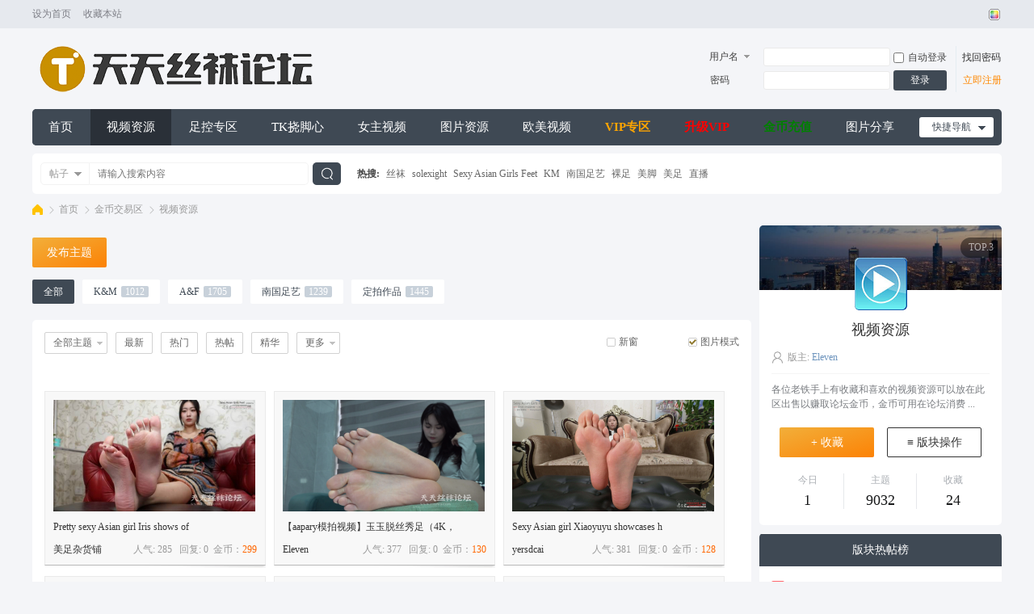

--- FILE ---
content_type: text/html; charset=utf-8
request_url: http://ttsiwa.xyz/forum-41-3.html
body_size: 10422
content:
<!DOCTYPE html PUBLIC "-//W3C//DTD XHTML 1.0 Transitional//EN" "http://www.w3.org/TR/xhtml1/DTD/xhtml1-transitional.dtd">
<html xmlns="http://www.w3.org/1999/xhtml">
<head>
<meta http-equiv="Content-Type" content="text/html; charset=utf-8" />
<title>视频资源 - 第3页 - 天天丝袜论坛</title>
<meta name="keywords" content="视频资源" />
<meta name="description" content="天天丝袜论坛视频资源 ,天天丝袜论坛" />
<meta name="generator" content="Discuz! X3.4" />
<meta name="author" content="Discuz! Team and Comsenz UI Team" />
<meta name="copyright" content="2001-2021 Tencent Cloud." />
<meta name="MSSmartTagsPreventParsing" content="True" />
<meta http-equiv="MSThemeCompatible" content="Yes" />
<base href="http://ttsiwa.xyz/" /><link rel="stylesheet" type="text/css" href="data/cache/style_3_common.css?K8X" /><link rel="stylesheet" type="text/css" href="data/cache/style_3_forum_forumdisplay.css?K8X" /><script type="text/javascript">var STYLEID = '3', STATICURL = 'static/', IMGDIR = 'template/guiigo_qing/images', VERHASH = 'K8X', charset = 'utf-8', discuz_uid = '0', cookiepre = 'HpqK_2132_', cookiedomain = '', cookiepath = '/', showusercard = '1', attackevasive = '0', disallowfloat = 'newthread', creditnotice = '1|威望|,2|金币|,3|贡献|,4|消费|', defaultstyle = '', REPORTURL = 'aHR0cDovL3R0c2l3YS54eXovZm9ydW0tNDEtMy5odG1s', SITEURL = 'http://ttsiwa.xyz/', JSPATH = 'data/cache/', CSSPATH = 'data/cache/style_', DYNAMICURL = '';</script>
<script src="data/cache/common.js?K8X" type="text/javascript"></script>
<meta name="application-name" content="天天丝袜论坛" />
<meta name="msapplication-tooltip" content="天天丝袜论坛" />
<meta name="msapplication-task" content="name=首页;action-uri=http://ttsiwa.xyz/forum.php;icon-uri=http://ttsiwa.xyz/template/guiigo_qing/images/bbs.ico" />
<link rel="archives" title="天天丝袜论坛" href="http://ttsiwa.xyz/archiver/" />
<script src="data/cache/forum.js?K8X" type="text/javascript"></script>
<script src="template/guiigo_qing/js/jquery.min.js" type="text/javascript"></script>
<script src="template/guiigo_qing/js/focus.js" type="text/javascript" type="text/javascript"></script>
<script src="template/guiigo_qing/js/owl.carousel.js" type="text/javascript"></script>
<script src="template/guiigo_qing/js/jquery.SuperSlide.js" type="text/javascript"></script>
</head>
<body id="nv_forum" class="pg_forumdisplay" onkeydown="if(event.keyCode==27) return false;">
<div id="append_parent"></div><div id="ajaxwaitid"></div>
<div id="toptb" class="cl">
<div class="wp">
<div class="z"><a href="javascript:;"  onclick="setHomepage('https://www.ttsiwa.xyz/');">设为首页</a><a href="https://www.ttsiwa.xyz/"  onclick="addFavorite(this.href, '天天丝袜论坛');return false;">收藏本站</a></div>
<div class="y">
<a id="switchblind" href="javascript:;" onclick="toggleBlind(this)" title="开启辅助访问" class="switchblind">开启辅助访问</a>
<a id="sslct" href="javascript:;" onmouseover="delayShow(this, function() {showMenu({'ctrlid':'sslct','pos':'34!'})});">切换风格</a>
</div>
</div>
</div>
<!--弹出内容-->
<div id="hd">
<div class="wp ggq-nvbl">
<!--logo 登录框-->
<div class="hdc ggq-lgdl cl"><h2><a href="./" title="天天丝袜论坛"><img src="template/guiigo_qing/images/logo.png" alt="天天丝袜论坛" border="0" /></a></h2><!--登录框--><script src="data/cache/logging.js?K8X" type="text/javascript"></script>
<form method="post" autocomplete="off" id="lsform" action="member.php?mod=logging&amp;action=login&amp;loginsubmit=yes&amp;infloat=yes&amp;lssubmit=yes" onsubmit="return lsSubmit();">
<div class="ggq-yd fastlg cl">
<span id="return_ls" style="display:none"></span>
<div class="y pns">
<table cellspacing="0" cellpadding="0">
<tr>
<td>
<span class="ftid">
<select name="fastloginfield" id="ls_fastloginfield" width="40" tabindex="900">
<option value="username">用户名</option>
<option value="email">Email</option>
</select>
</span>
<script type="text/javascript">simulateSelect('ls_fastloginfield')</script>
</td>
<td><input type="text" name="username" id="ls_username" autocomplete="off" class="px vm ggq-px" tabindex="901" /></td>
<td class="fastlg_l"><label for="ls_cookietime"><input type="checkbox" name="cookietime" id="ls_cookietime" class="pc" value="2592000" tabindex="903" />自动登录</label></td>
<td>&nbsp;<a href="javascript:;" onclick="showWindow('login', 'member.php?mod=logging&action=login&viewlostpw=1')">找回密码</a></td>
</tr>
<tr>
<td><label for="ls_password" class="z psw_w">密码</label></td>
<td><input type="password" name="password" id="ls_password" class="px vm ggq-px" autocomplete="off" tabindex="902" /></td>
<td class="fastlg_l"><button type="submit" class="pn vm ggq-pn" tabindex="904">登录</button></td>
<td><a href="member.php?mod=register" class="ggq-zc">立即注册</a></td>
</tr>
</table>
<input type="hidden" name="quickforward" value="yes" />
<input type="hidden" name="handlekey" value="ls" />
</div>
</div>
</form>
</div>
<!--全局导航-->
<div id="nv" class="ggq-nvon">
<a href="javascript:;" id="qmenu" onmouseover="delayShow(this, function () {showMenu({'ctrlid':'qmenu','pos':'34!','ctrlclass':'a','duration':2});showForummenu(41);})">快捷导航</a>
<ul><li id="mn_forum" ><a href="forum.php" hidefocus="true" title="首页"  >首页<span>首页</span></a></li><li class="a" id="mn_F41" ><a href="forum-41-1.html" hidefocus="true"  >视频资源</a></li><li id="mn_F43" ><a href="forum-48-1.html" hidefocus="true"  >足控专区</a></li><li id="mn_F44" ><a href="forum-49-1.html" hidefocus="true"  >TK挠脚心</a></li><li id="mn_N2318" ><a href="forum-51-1.html" hidefocus="true"  >女主视频</a></li><li id="mn_F40" ><a href="forum-40-1.html" hidefocus="true"  >图片资源</a></li><li id="mn_F52" ><a href="forum-52-1.html" hidefocus="true"  >欧美视频</a></li><li id="mn_F42" ><a href="forum.php?gid=42" hidefocus="true"   style="font-weight: bold;color: orange">VIP专区</a></li><li id="mn_N0470" ><a href="plugin.php?id=zhifufm_group" hidefocus="true"   style="font-weight: bold;color: red">升级VIP</a></li><li id="mn_N0a47" ><a href="plugin.php?id=keke_chongzhi" hidefocus="true"   style="font-weight: bold;color: green">金币充值</a></li><li id="mn_F2" ><a href="forum-2-1.html" hidefocus="true"  >图片分享</a></li></ul>
</div>
<!--导航下拉菜单-->
<!--导航二级横排菜单-->
<div id="mu" class="cl">
</div><div id="scbar" class="scbar_narrow cl">
<form id="scbar_form" method="post" autocomplete="off" onsubmit="searchFocus($('scbar_txt'))" action="search.php?searchsubmit=yes" target="_blank">
<input type="hidden" name="mod" id="scbar_mod" value="search" />
<input type="hidden" name="formhash" value="45f0a938" />
<input type="hidden" name="srchtype" value="title" />
<input type="hidden" name="srhfid" value="41" />
<input type="hidden" name="srhlocality" value="forum::forumdisplay" />
<div class="scbar_type_td z"><a href="javascript:;" id="scbar_type" class="xg1" onclick="showMenu(this.id)" hidefocus="true">搜索</a></div>
<div class="scbar_txt_td z"><input type="text" name="srchtxt" id="scbar_txt" value="请输入搜索内容" autocomplete="off" x-webkit-speech speech /></div>
<div class="scbar_btn_td z"><button type="submit" name="searchsubmit" id="scbar_btn" sc="1" class="pn pnc" value="true"><strong class="xi2">搜索</strong></button></div>
<div class="scbar_hot_td z">
<div id="scbar_hot">
<strong class="xw1">热搜: </strong>

<a href="search.php?mod=forum&amp;srchtxt=%E4%B8%9D%E8%A2%9C&amp;formhash=45f0a938&amp;searchsubmit=true&amp;source=hotsearch" target="_blank" class="xi2" sc="1">丝袜</a>



<a href="search.php?mod=forum&amp;srchtxt=solexight&amp;formhash=45f0a938&amp;searchsubmit=true&amp;source=hotsearch" target="_blank" class="xi2" sc="1">solexight</a>



<a href="search.php?mod=forum&amp;srchtxt=Sexy%20Asian%20Girls%20Feet&amp;formhash=45f0a938&amp;searchsubmit=true&amp;source=hotsearch" target="_blank" class="xi2" sc="1">Sexy Asian Girls Feet</a>



<a href="search.php?mod=forum&amp;srchtxt=KM&amp;formhash=45f0a938&amp;searchsubmit=true&amp;source=hotsearch" target="_blank" class="xi2" sc="1">KM</a>



<a href="search.php?mod=forum&amp;srchtxt=%E5%8D%97%E5%9B%BD%E8%B6%B3%E8%89%BA&amp;formhash=45f0a938&amp;searchsubmit=true&amp;source=hotsearch" target="_blank" class="xi2" sc="1">南国足艺</a>



<a href="search.php?mod=forum&amp;srchtxt=%E8%A3%B8%E8%B6%B3&amp;formhash=45f0a938&amp;searchsubmit=true&amp;source=hotsearch" target="_blank" class="xi2" sc="1">裸足</a>



<a href="search.php?mod=forum&amp;srchtxt=%E7%BE%8E%E8%84%9A&amp;formhash=45f0a938&amp;searchsubmit=true&amp;source=hotsearch" target="_blank" class="xi2" sc="1">美脚</a>



<a href="search.php?mod=forum&amp;srchtxt=%E7%BE%8E%E8%B6%B3&amp;formhash=45f0a938&amp;searchsubmit=true&amp;source=hotsearch" target="_blank" class="xi2" sc="1">美足</a>



<a href="search.php?mod=forum&amp;srchtxt=%E7%9B%B4%E6%92%AD&amp;formhash=45f0a938&amp;searchsubmit=true&amp;source=hotsearch" target="_blank" class="xi2" sc="1">直播</a>

</div>
</div>
</form>
</div>
<ul id="scbar_type_menu" class="p_pop" style="display: none;"><li><a href="javascript:;" rel="curforum" fid="41" >本版</a></li><li><a href="javascript:;" rel="forum" class="curtype">帖子</a></li><li><a href="javascript:;" rel="user">用户</a></li></ul>
<script type="text/javascript">
initSearchmenu('scbar', '');
</script>
</div>
</div>
<link type="text/css" rel="stylesheet" href="http://ttsiwa.xyz/source/plugin/austgl_cmp/css/austglcmp.css"/><script type="text/javascript" src="http://ttsiwa.xyz/source/plugin/austgl_cmp/js/noskinplayer.js"></script><div id="wp" class="wp">
<style id="diy_style" type="text/css">#frames931K2 {  border:0px !important;margin:0px !important;}#portal_block_48 {  border:0px !important;margin:0px !important;}#portal_block_48 .dxb_bc {  margin:0px !important;}#frameLaQhj5 {  border:0px !important;margin:0px !important;}#portal_block_49 {  border:0px !important;margin:0px !important;}#portal_block_49 .dxb_bc {  margin:0px !important;}#frameobdtU9 {  border:0px !important;margin:0px !important;}#portal_block_50 {  border:0px !important;margin:0px !important;}#portal_block_50 .dxb_bc {  margin:0px !important;}</style>
<!--[diy=diynavtop]--><div id="diynavtop" class="area"></div><!--[/diy]-->
<div id="pt" class="bm cl">
<div class="z">
<a href="./" class="nvhm" title="首页">天天丝袜论坛</a><em>&raquo;</em><a href="forum.php">首页</a> <em>&rsaquo;</em> <a href="forum.php?gid=39">金币交易区</a><em>&rsaquo;</em> <a href="forum-41-1.html">视频资源</a></div>
</div><div class="wp">
<!--[diy=diy1]--><div id="diy1" class="area"></div><!--[/diy]-->
</div>
<div class="boardnav">
<div id="ct" class="wp cl ct2">
<div class="mn">
<!--二级版块-->
<div class="drag">
<!--[diy=diy4]--><div id="diy4" class="area"></div><!--[/diy]-->
</div>



<!--发帖按钮-->
<div id="pgt" class="bm bw0 pgs ggq-zfan cl">
<a href="javascript:;" id="newspecial" onmouseover="$('newspecial').id = 'newspecialtmp';this.id = 'newspecial';showMenu({'ctrlid':this.id})" onclick="location.href='forum.php?mod=post&action=newthread&fid=41';return false;" title="发新帖">发布主题</a></div>

<!--主题分类-->
<div class="ggq-ztfl">
<ul id="thread_types" class="ttp bm cl">
<li id="ttp_all" class="xw1 a"><a href="forum-41-1.html">全部</a></li>
<li><a href="forum.php?mod=forumdisplay&amp;fid=41&amp;filter=typeid&amp;typeid=11">K&M<span class="xg1 num">1012</span></a></li>
<li><a href="forum.php?mod=forumdisplay&amp;fid=41&amp;filter=typeid&amp;typeid=13">A&F<span class="xg1 num">1705</span></a></li>
<li><a href="forum.php?mod=forumdisplay&amp;fid=41&amp;filter=typeid&amp;typeid=12">南国足艺<span class="xg1 num">1239</span></a></li>
<li><a href="forum.php?mod=forumdisplay&amp;fid=41&amp;filter=typeid&amp;typeid=14">定拍作品<span class="xg1 num">1445</span></a></li>
</ul>
<script type="text/javascript">showTypes('thread_types');</script>
</div>
<!--主题列表--><div id="threadlist" class="tl bm bmw ggq-lbon">
<div class="th lbon-lbsc">
<table cellspacing="0" cellpadding="0">
<tr>
<th colspan="2">
<div class="tf">
<span id="atarget" onclick="setatarget(1)" class="y" title="在新窗口中打开帖子">新窗</span>
<a id="filter_special" href="javascript:;" class="showmenu xi2" onclick="showMenu(this.id)">全部主题</a>						
<a href="forum.php?mod=forumdisplay&amp;fid=41&amp;filter=lastpost&amp;orderby=lastpost" class="xi2">最新</a>
<a href="forum.php?mod=forumdisplay&amp;fid=41&amp;filter=heat&amp;orderby=heats" class="xi2">热门</a>
<a href="forum.php?mod=forumdisplay&amp;fid=41&amp;filter=hot" class="xi2">热帖</a>
<a href="forum.php?mod=forumdisplay&amp;fid=41&amp;filter=digest&amp;digest=1" class="xi2">精华</a>
<a id="filter_dateline" href="javascript:;" class="showmenu xi2" onclick="showMenu(this.id)">更多</a>
<span id="clearstickthread" style="display: none;">
<span class="pipe">|</span>
<a href="javascript:;" onclick="clearStickThread()" class="xi2" title="显示置顶">显示置顶</a>
</span>
</div>
</th>
<td class="by" colspan="3">
<a href="forum.php?mod=forumdisplay&amp;fid=41&amp;forumdefstyle=yes" class="chked" title="图片模式浏览帖子">图片模式</a>
</td>
</tr>
</table>
</div>
<div class="bm_c">
<div id="forumnew" style="display:none"></div>
<form method="post" autocomplete="off" name="moderate" id="moderate" action="forum.php?mod=topicadmin&amp;action=moderate&amp;fid=41&amp;infloat=yes&amp;nopost=yes">
<input type="hidden" name="formhash" value="45f0a938" />
<input type="hidden" name="listextra" value="page%3D1" />
<table summary="forum_41" cellspacing="0" cellpadding="0" id="threadlisttableid">
<tbody id="separatorline" class="emptb"><tr><td class="icn"></td><th></th><td class="by"></td><td class="num"></td><td class="by"></td></tr></tbody>






</table><!-- end of table "forum_G[fid]" branch 2/3 -->
<ul id="waterfall" class="ml waterfall cl"><li style="width:274px">
<div class="c cl">
<a href="thread-58682-1-1.html"  onclick="atarget(this)" title="Pretty sexy Asian girl Iris shows off her sexy 38EU big feet 4K" class="z">
<img src="data/attachment/forum/threadcover/83/5b/58682.jpg" alt="Pretty sexy Asian girl Iris shows off her sexy 38EU big feet 4K" width="250" />
</a>
</div>
<h3 class="xw0">
<a href="thread-58682-1-1.html" onclick="atarget(this)" title="Pretty sexy Asian girl Iris shows off her sexy 38EU big feet 4K">Pretty sexy Asian girl Iris shows of</a>
</h3>
<div class="auth cl">
<cite class="xg1 y">
人气: 285 &nbsp; 回复: <a href="thread-58682-1-1.html" title="0 回复">0</a>&nbsp;
    金币：<i style="color: #FF6600;">299</i>
 </cite>
<a href="space-uid-14062.html">美足杂货铺</a></div>
</li>
<li style="width:274px">
<div class="c cl">
<a href="thread-58674-1-1.html"  onclick="atarget(this)" title="【aapary模拍视频】玉玉脱丝秀足（4K，16分钟，1.82G）" class="z">
<img src="data/attachment/forum/threadcover/19/f0/58674.jpg" alt="【aapary模拍视频】玉玉脱丝秀足（4K，16分钟，1.82G）" width="250" />
</a>
</div>
<h3 class="xw0">
<a href="thread-58674-1-1.html" onclick="atarget(this)" title="【aapary模拍视频】玉玉脱丝秀足（4K，16分钟，1.82G）">【aapary模拍视频】玉玉脱丝秀足（4K，</a>
</h3>
<div class="auth cl">
<cite class="xg1 y">
人气: 377 &nbsp; 回复: <a href="thread-58674-1-1.html" title="0 回复">0</a>&nbsp;
    金币：<i style="color: #FF6600;">130</i>
 </cite>
<a href="space-uid-1565.html">Eleven</a></div>
</li>
<li style="width:274px">
<div class="c cl">
<a href="thread-58630-1-1.html"  onclick="atarget(this)" title="Sexy Asian girl Xiaoyuyu showcases her sexy 38EU feet 4" class="z">
<img src="data/attachment/forum/threadcover/e3/c3/58630.jpg" alt="Sexy Asian girl Xiaoyuyu showcases her sexy 38EU feet 4" width="250" />
</a>
</div>
<h3 class="xw0">
<a href="thread-58630-1-1.html" onclick="atarget(this)" title="Sexy Asian girl Xiaoyuyu showcases her sexy 38EU feet 4">Sexy Asian girl Xiaoyuyu showcases h</a>
</h3>
<div class="auth cl">
<cite class="xg1 y">
人气: 381 &nbsp; 回复: <a href="thread-58630-1-1.html" title="0 回复">0</a>&nbsp;
    金币：<i style="color: #FF6600;">128</i>
 </cite>
<a href="space-uid-6747.html">yersdcai</a></div>
</li>
<li style="width:274px">
<div class="c cl">
<a href="thread-58629-1-1.html"  onclick="atarget(this)" title="Sexy Asian girl Xiaoyuyu showcases her sexy 38EU feet 1" class="z">
<img src="data/attachment/forum/threadcover/76/84/58629.jpg" alt="Sexy Asian girl Xiaoyuyu showcases her sexy 38EU feet 1" width="250" />
</a>
</div>
<h3 class="xw0">
<a href="thread-58629-1-1.html" onclick="atarget(this)" title="Sexy Asian girl Xiaoyuyu showcases her sexy 38EU feet 1">Sexy Asian girl Xiaoyuyu showcases h</a>
</h3>
<div class="auth cl">
<cite class="xg1 y">
人气: 310 &nbsp; 回复: <a href="thread-58629-1-1.html" title="0 回复">0</a>&nbsp;
    金币：<i style="color: #FF6600;">128</i>
 </cite>
<a href="space-uid-6747.html">yersdcai</a></div>
</li>
<li style="width:274px">
<div class="c cl">
<a href="thread-58627-1-1.html"  onclick="atarget(this)" title="甲如 299p 8v 1.27g" class="z">
<img src="data/attachment/forum/threadcover/3b/ee/58627.jpg" alt="甲如 299p 8v 1.27g" width="250" />
</a>
</div>
<h3 class="xw0">
<a href="thread-58627-1-1.html" onclick="atarget(this)" title="甲如 299p 8v 1.27g">甲如 299p 8v 1.27g</a>
</h3>
<div class="auth cl">
<cite class="xg1 y">
人气: 353 &nbsp; 回复: <a href="thread-58627-1-1.html" title="0 回复">0</a>&nbsp;
    金币：<i style="color: #FF6600;">90</i>
 </cite>
<a href="space-uid-3531.html">llllm15975</a></div>
</li>
<li style="width:274px">
<div class="c cl">
<a href="thread-58626-1-1.html"  onclick="atarget(this)" title="甲如 161p 4v 735mb" class="z">
<img src="data/attachment/forum/threadcover/d4/57/58626.jpg" alt="甲如 161p 4v 735mb" width="250" />
</a>
</div>
<h3 class="xw0">
<a href="thread-58626-1-1.html" onclick="atarget(this)" title="甲如 161p 4v 735mb">甲如 161p 4v 735mb</a>
</h3>
<div class="auth cl">
<cite class="xg1 y">
人气: 336 &nbsp; 回复: <a href="thread-58626-1-1.html" title="0 回复">0</a>&nbsp;
    金币：<i style="color: #FF6600;">80</i>
 </cite>
<a href="space-uid-3531.html">llllm15975</a></div>
</li>
<li style="width:274px">
<div class="c cl">
<a href="thread-58523-1-1.html"  onclick="atarget(this)" title="模拍丝足视频 还不错的人妻少妇全方位展示斑点短肉丝" class="z">
<img src="data/attachment/forum/threadcover/eb/e0/58523.jpg" alt="模拍丝足视频 还不错的人妻少妇全方位展示斑点短肉丝" width="250" />
</a>
</div>
<h3 class="xw0">
<a href="thread-58523-1-1.html" onclick="atarget(this)" title="模拍丝足视频 还不错的人妻少妇全方位展示斑点短肉丝">模拍丝足视频 还不错的人妻少妇全方位</a>
</h3>
<div class="auth cl">
<cite class="xg1 y">
人气: 271 &nbsp; 回复: <a href="thread-58523-1-1.html" title="0 回复">0</a>&nbsp;
    金币：<i style="color: #FF6600;">80</i>
 </cite>
<a href="space-uid-923.html">zhl16694</a></div>
</li>
<li style="width:274px">
<div class="c cl">
<a href="thread-58521-1-1.html"  onclick="atarget(this)" title="【丝足】两位女神辣妈小捷和君君打完麻将后一起展示两双绝美黑丝足【4K，9:20】" class="z">
<img src="data/attachment/forum/threadcover/c8/81/58521.jpg" alt="【丝足】两位女神辣妈小捷和君君打完麻将后一起展示两双绝美黑丝足【4K，9:20】" width="250" />
</a>
</div>
<h3 class="xw0">
<a href="thread-58521-1-1.html" onclick="atarget(this)" title="【丝足】两位女神辣妈小捷和君君打完麻将后一起展示两双绝美黑丝足【4K，9:20】">【丝足】两位女神辣妈小捷和君君打完麻</a>
</h3>
<div class="auth cl">
<cite class="xg1 y">
人气: 554 &nbsp; 回复: <a href="thread-58521-1-1.html" title="1 回复">1</a>&nbsp;
    金币：<i style="color: #FF6600;">220</i>
 </cite>
<a href="space-uid-923.html">zhl16694</a></div>
</li>
<li style="width:274px">
<div class="c cl">
<a href="thread-58520-1-1.html"  onclick="atarget(this)" title="【丝足】清纯温婉大美女小文文星巴克花裙超薄肉丝秀丝足【4K，19:40】" class="z">
<img src="data/attachment/forum/threadcover/9f/57/58520.jpg" alt="【丝足】清纯温婉大美女小文文星巴克花裙超薄肉丝秀丝足【4K，19:40】" width="250" />
</a>
</div>
<h3 class="xw0">
<a href="thread-58520-1-1.html" onclick="atarget(this)" title="【丝足】清纯温婉大美女小文文星巴克花裙超薄肉丝秀丝足【4K，19:40】">【丝足】清纯温婉大美女小文文星巴克花</a>
</h3>
<div class="auth cl">
<cite class="xg1 y">
人气: 285 &nbsp; 回复: <a href="thread-58520-1-1.html" title="0 回复">0</a>&nbsp;
    金币：<i style="color: #FF6600;">220</i>
 </cite>
<a href="space-uid-923.html">zhl16694</a></div>
</li>
<li style="width:274px">
<div class="c cl">
<a href="thread-58517-1-1.html"  onclick="atarget(this)" title="【Asian Fetish Club】Sexy asia sole Vietnamese model chengduu's sex foot sock2 4K" class="z">
<img src="data/attachment/forum/threadcover/85/dc/58517.jpg" alt="【Asian Fetish Club】Sexy asia sole Vietnamese model chengduu's sex foot sock2 4K" width="250" />
</a>
</div>
<h3 class="xw0">
<a href="thread-58517-1-1.html" onclick="atarget(this)" title="【Asian Fetish Club】Sexy asia sole Vietnamese model chengduu's sex foot sock2 4K">【Asian Fetish Club】Sexy asia sole </a>
</h3>
<div class="auth cl">
<cite class="xg1 y">
人气: 367 &nbsp; 回复: <a href="thread-58517-1-1.html" title="0 回复">0</a>&nbsp;
    金币：<i style="color: #FF6600;">210</i>
 </cite>
<a href="space-uid-1565.html">Eleven</a></div>
</li>
<li style="width:274px">
<div class="c cl">
<a href="thread-58516-1-1.html"  onclick="atarget(this)" title="模拍丝足视频 甜妹展示性感足底粉短丝" class="z">
<img src="data/attachment/forum/threadcover/81/d0/58516.jpg" alt="模拍丝足视频 甜妹展示性感足底粉短丝" width="250" />
</a>
</div>
<h3 class="xw0">
<a href="thread-58516-1-1.html" onclick="atarget(this)" title="模拍丝足视频 甜妹展示性感足底粉短丝">模拍丝足视频 甜妹展示性感足底粉短丝</a>
</h3>
<div class="auth cl">
<cite class="xg1 y">
人气: 270 &nbsp; 回复: <a href="thread-58516-1-1.html" title="0 回复">0</a>&nbsp;
    金币：<i style="color: #FF6600;">80</i>
 </cite>
<a href="space-uid-923.html">zhl16694</a></div>
</li>
<li style="width:274px">
<div class="c cl">
<a href="thread-58515-1-1.html"  onclick="atarget(this)" title="【丝足】OL性感女白领彦儿下班后在公园里的石桌上大秀长腿和美足【4K，22:18】" class="z">
<img src="data/attachment/forum/threadcover/68/0c/58515.jpg" alt="【丝足】OL性感女白领彦儿下班后在公园里的石桌上大秀长腿和美足【4K，22:18】" width="250" />
</a>
</div>
<h3 class="xw0">
<a href="thread-58515-1-1.html" onclick="atarget(this)" title="【丝足】OL性感女白领彦儿下班后在公园里的石桌上大秀长腿和美足【4K，22:18】">【丝足】OL性感女白领彦儿下班后在公园</a>
</h3>
<div class="auth cl">
<cite class="xg1 y">
人气: 265 &nbsp; 回复: <a href="thread-58515-1-1.html" title="0 回复">0</a>&nbsp;
    金币：<i style="color: #FF6600;">220</i>
 </cite>
<a href="space-uid-923.html">zhl16694</a></div>
</li>
<li style="width:274px">
<div class="c cl">
<a href="thread-58514-1-1.html"  onclick="atarget(this)" title="【丝足】性感女神芊芊穿着超短旗袍黑丝公园木桌上大秀39码美足【4K，16:48】" class="z">
<img src="data/attachment/forum/threadcover/ba/b6/58514.jpg" alt="【丝足】性感女神芊芊穿着超短旗袍黑丝公园木桌上大秀39码美足【4K，16:48】" width="250" />
</a>
</div>
<h3 class="xw0">
<a href="thread-58514-1-1.html" onclick="atarget(this)" title="【丝足】性感女神芊芊穿着超短旗袍黑丝公园木桌上大秀39码美足【4K，16:48】">【丝足】性感女神芊芊穿着超短旗袍黑丝</a>
</h3>
<div class="auth cl">
<cite class="xg1 y">
人气: 286 &nbsp; 回复: <a href="thread-58514-1-1.html" title="0 回复">0</a>&nbsp;
    金币：<i style="color: #FF6600;">220</i>
 </cite>
<a href="space-uid-923.html">zhl16694</a></div>
</li>
<li style="width:274px">
<div class="c cl">
<a href="thread-58478-1-1.html"  onclick="atarget(this)" title="【Asian Fetish Club】new sexy asia bixuan's foot sex foot barefoot 4K" class="z">
<img src="data/attachment/forum/threadcover/fc/bf/58478.jpg" alt="【Asian Fetish Club】new sexy asia bixuan's foot sex foot barefoot 4K" width="250" />
</a>
</div>
<h3 class="xw0">
<a href="thread-58478-1-1.html" onclick="atarget(this)" title="【Asian Fetish Club】new sexy asia bixuan's foot sex foot barefoot 4K">【Asian Fetish Club】new sexy asia b</a>
</h3>
<div class="auth cl">
<cite class="xg1 y">
人气: 407 &nbsp; 回复: <a href="thread-58478-1-1.html" title="0 回复">0</a>&nbsp;
    金币：<i style="color: #FF6600;">210</i>
 </cite>
<a href="space-uid-1565.html">Eleven</a></div>
</li>
<li style="width:274px">
<div class="c cl">
<a href="thread-58475-1-1.html"  onclick="atarget(this)" title="【突出重围】振娜8311" class="z">
<img src="data/attachment/forum/threadcover/fb/f9/58475.jpg" alt="【突出重围】振娜8311" width="250" />
</a>
</div>
<h3 class="xw0">
<a href="thread-58475-1-1.html" onclick="atarget(this)" title="【突出重围】振娜8311">【突出重围】振娜8311</a>
</h3>
<div class="auth cl">
<cite class="xg1 y">
人气: 399 &nbsp; 回复: <a href="thread-58475-1-1.html" title="0 回复">0</a>&nbsp;
    金币：<i style="color: #FF6600;">99</i>
 </cite>
<a href="space-uid-1341.html">Tiantian0001</a></div>
</li>
<li style="width:274px">
<div class="c cl">
<a href="thread-58474-1-1.html"  onclick="atarget(this)" title="【突出重围】振娜8312" class="z">
<img src="data/attachment/forum/threadcover/82/4a/58474.jpg" alt="【突出重围】振娜8312" width="250" />
</a>
</div>
<h3 class="xw0">
<a href="thread-58474-1-1.html" onclick="atarget(this)" title="【突出重围】振娜8312">【突出重围】振娜8312</a>
</h3>
<div class="auth cl">
<cite class="xg1 y">
人气: 387 &nbsp; 回复: <a href="thread-58474-1-1.html" title="0 回复">0</a>&nbsp;
    金币：<i style="color: #FF6600;">99</i>
 </cite>
<a href="space-uid-1341.html">Tiantian0001</a></div>
</li>
<li style="width:274px">
<div class="c cl">
<a href="thread-58443-1-1.html"  onclick="atarget(this)" title="【A&amp;F】Asian Vietnamese sexy model lvyou`s sock and dangling2 4K" class="z">
<img src="data/attachment/forum/threadcover/50/f9/58443.jpg" alt="【A&amp;F】Asian Vietnamese sexy model lvyou`s sock and dangling2 4K" width="250" />
</a>
</div>
<h3 class="xw0">
<a href="thread-58443-1-1.html" onclick="atarget(this)" title="【A&amp;F】Asian Vietnamese sexy model lvyou`s sock and dangling2 4K">【A&amp;F】Asian Vietnamese sexy model l</a>
</h3>
<div class="auth cl">
<cite class="xg1 y">
人气: 367 &nbsp; 回复: <a href="thread-58443-1-1.html" title="0 回复">0</a>&nbsp;
    金币：<i style="color: #FF6600;">50</i>
 </cite>
<a href="space-uid-13527.html">CocaCola</a></div>
</li>
<li style="width:274px">
<div class="c cl">
<a href="thread-58441-1-1.html"  onclick="atarget(this)" title="【aapary模拍视频】抚摸飞飞的美脚（4K，17分钟，2.87G）" class="z">
<img src="data/attachment/forum/threadcover/a6/50/58441.jpg" alt="【aapary模拍视频】抚摸飞飞的美脚（4K，17分钟，2.87G）" width="250" />
</a>
</div>
<h3 class="xw0">
<a href="thread-58441-1-1.html" onclick="atarget(this)" title="【aapary模拍视频】抚摸飞飞的美脚（4K，17分钟，2.87G）">【aapary模拍视频】抚摸飞飞的美脚（4K</a>
</h3>
<div class="auth cl">
<cite class="xg1 y">
人气: 283 &nbsp; 回复: <a href="thread-58441-1-1.html" title="0 回复">0</a>&nbsp;
    金币：<i style="color: #FF6600;">130</i>
 </cite>
<a href="space-uid-1565.html">Eleven</a></div>
</li>
<li style="width:274px">
<div class="c cl">
<a href="thread-58431-1-1.html"  onclick="atarget(this)" title="【突出重围】振娜 8271" class="z">
<img src="data/attachment/forum/threadcover/15/3f/58431.jpg" alt="【突出重围】振娜 8271" width="250" />
</a>
</div>
<h3 class="xw0">
<a href="thread-58431-1-1.html" onclick="atarget(this)" title="【突出重围】振娜 8271">【突出重围】振娜 8271</a>
</h3>
<div class="auth cl">
<cite class="xg1 y">
人气: 352 &nbsp; 回复: <a href="thread-58431-1-1.html" title="0 回复">0</a>&nbsp;
    金币：<i style="color: #FF6600;">99</i>
 </cite>
<a href="space-uid-1341.html">Tiantian0001</a></div>
</li>
<li style="width:274px">
<div class="c cl">
<a href="thread-58399-1-1.html"  onclick="atarget(this)" title="莱卡4K极细腻纹理高大T台模特兼职小怡脱靴撕破肉丝精细纹理9部震撼4K视频" class="z">
<img src="data/attachment/forum/threadcover/89/aa/58399.jpg" alt="莱卡4K极细腻纹理高大T台模特兼职小怡脱靴撕破肉丝精细纹理9部震撼4K视频" width="250" />
</a>
</div>
<h3 class="xw0">
<a href="thread-58399-1-1.html" onclick="atarget(this)" title="莱卡4K极细腻纹理高大T台模特兼职小怡脱靴撕破肉丝精细纹理9部震撼4K视频">莱卡4K极细腻纹理高大T台模特兼职小怡</a>
</h3>
<div class="auth cl">
<cite class="xg1 y">
人气: 387 &nbsp; 回复: <a href="thread-58399-1-1.html" title="0 回复">0</a>&nbsp;
    金币：<i style="color: #FF6600;">99</i>
 </cite>
<a href="space-uid-1341.html">Tiantian0001</a></div>
</li>
<li style="width:274px">
<div class="c cl">
<a href="thread-58382-1-1.html"  onclick="atarget(this)" title="CosplayFeetVR June2024:[星穹铁道 卡芙卡] (Ning) -19部4KVR视频37P图+4V8K视频" class="z">
<img src="data/attachment/forum/threadcover/0d/3a/58382.jpg" alt="CosplayFeetVR June2024:[星穹铁道 卡芙卡] (Ning) -19部4KVR视频37P图+4V8K视频" width="250" />
</a>
</div>
<h3 class="xw0">
<a href="thread-58382-1-1.html" onclick="atarget(this)" title="CosplayFeetVR June2024:[星穹铁道 卡芙卡] (Ning) -19部4KVR视频37P图+4V8K视频">CosplayFeetVR June2024:[星穹铁道 卡</a>
</h3>
<div class="auth cl">
<cite class="xg1 y">
人气: 259 &nbsp; 回复: <a href="thread-58382-1-1.html" title="0 回复">0</a>&nbsp;
    金币：<i style="color: #FF6600;">500</i>
 </cite>
<a href="space-uid-1565.html">Eleven</a></div>
</li>
</ul>
<div id="tmppic" style="display: none;"></div>
<script src="data/cache/redef.js?K8X" type="text/javascript"></script>
<script type="text/javascript" reload="1">
var wf = {};

_attachEvent(window, "load", function () {
if($("waterfall")) {
wf = waterfall();
}

var page = 3 + 1,
maxpage = Math.min(3 + 10,431 + 1),
stopload = 0,
scrolltimer = null,
tmpelems = [],
tmpimgs = [],
markloaded = [],
imgsloaded = 0,
loadready = 0,
showready = 1,
nxtpgurl = 'forum.php?mod=forumdisplay&fid=41&filter=&orderby=dateline&page=',

pgbtn = $("pgbtn").getElementsByTagName("a")[0];

function loadmore() {
var url = nxtpgurl + page + '&t=' + parseInt((+new Date()/1000)/(Math.random()*1000));
var x = new Ajax("HTML");
x.get(url, function (s) {
s = s.replace(/\n|\r/g, "");
if(s.indexOf("id=\"pgbtn\"") == -1) {
$("pgbtn").style.display = "none";
stopload++;
window.onscroll = null;
}

s = s.substring(s.indexOf("<ul id=\"waterfall\""), s.indexOf("<div id=\"tmppic\""));
s = s.replace("id=\"waterfall\"", "");
$("tmppic").innerHTML = s;
loadready = 1;
});
}

window.onscroll = function () {
if(scrolltimer == null) {
scrolltimer = setTimeout(function () {
try {
if(page < maxpage && stopload < 2 && showready && ((document.documentElement.scrollTop || document.body.scrollTop) + document.documentElement.clientHeight + 500) >= document.documentElement.scrollHeight) {
pgbtn.innerHTML = wfloading;
loadready = 0;
showready = 0;
loadmore();
tmpelems = $("tmppic").getElementsByTagName("li");
var waitingtimer = setInterval(function () {
stopload >= 2 && clearInterval(waitingtimer);
if(loadready && stopload < 2) {
if(!tmpelems.length) {
page++;
pgbtn.href = nxtpgurl + Math.min(page, 431);
pgbtn.innerHTML = "下一页 &raquo;";
showready = 1;
clearInterval(waitingtimer);
}
for(var i = 0, j = tmpelems.length; i < j; i++) {
if(tmpelems[i]) {
tmpimgs = tmpelems[i].getElementsByTagName("img");
imgsloaded = 0;
for(var m = 0, n = tmpimgs.length; m < n; m++) {
tmpimgs[m].onerror = function () {
this.style.display = "none";
};
markloaded[m] = tmpimgs[m].complete ? 1 : 0;
imgsloaded += markloaded[m];
}
if(imgsloaded == tmpimgs.length) {
$("waterfall").appendChild(tmpelems[i]);
wf = waterfall({
"index": wf.index,
"totalwidth": wf.totalwidth,
"totalheight": wf.totalheight,
"columnsheight": wf.columnsheight
});
}
}
}
}
}, 40);
}
} catch(e) {}
scrolltimer = null;
}, 320);
}
};

});

</script>
</form>
</div>
</div>

<div class="ggq-zdfys"><div class="ggq-zdfy"><div id="pgbtn" class="pgbtn"><a href="forum.php?mod=forumdisplay&amp;fid=41&amp;filter=&amp;orderby=dateline&amp;&amp;page=4" hidefocus="true">查看下一页</a></div></div></div>
<div class="ggq-lbfy">
<div class="bm bw0 pgs cl">
<span id="fd_page_bottom"><div class="pg"><a href="forum-41-2.html" class="prev">&nbsp;&nbsp;</a><a href="forum-41-1.html">1</a><a href="forum-41-2.html">2</a><strong>3</strong><a href="forum-41-4.html">4</a><a href="forum-41-5.html">5</a><a href="forum-41-6.html">6</a><a href="forum-41-7.html">7</a><a href="forum-41-8.html">8</a><a href="forum-41-9.html">9</a><a href="forum-41-10.html">10</a><a href="forum-41-431.html" class="last">... 431</a><label><input type="text" name="custompage" class="px" size="2" title="输入页码，按回车快速跳转" value="3" onkeydown="if(event.keyCode==13) {window.location='forum.php?mod=forumdisplay&fid=41&amp;page='+this.value;; doane(event);}" /><span title="共 431 页"> / 431 页</span></label><a href="forum-41-4.html" class="nxt">下一页</a></div></span>
<span class="pgb y"  ><a href="forum.php">返&nbsp;回</a></span>
</div>
</div>

<!--[diy=diyfastposttop]--><div id="diyfastposttop" class="area"></div><!--[/diy]-->
<!--[diy=diyforumdisplaybottom]--><div id="diyforumdisplaybottom" class="area"></div><!--[/diy]-->
</div>

<div class="sd">
<div class="ggq-bkon cl">
<div class="bkon-bg bkon-bgy">
<div class="bkbg-zz"></div>
</div>
<div class="bkon-bkpm" title="上次排名:3">TOP.3</div><div class="bkon-ico">
<img src="data/attachment/common/34/common_41_icon.jpeg" alt="视频资源">
</div>
<div class="bkon-btjj">
<a href="forum-41-1.html" class="btjj-bt">视频资源</a>
<div class="bkon-ymbz cl">
<div class="ymbz-li ymbz-bz">版主: <a href="space-username-Eleven.html" class="notabs" c="1">Eleven</a></div>
</div>
<p>各位老铁手上有收藏和喜欢的视频资源可以放在此区出售以赚取论坛金币，金币可用在论坛消费 ...</p>
</div>
<div class="bkon-czan cl">
<a href="home.php?mod=spacecp&amp;ac=favorite&amp;type=forum&amp;id=41&amp;handlekey=favoriteforum&amp;formhash=45f0a938" id="a_favorite" class="czan-sc z" onclick="showWindow(this.id, this.href, 'get', 0);">+ 收藏</a>
<a href="javascript:;" id="ggq-bkc" class="czan-cz y" onmouseover="showMenu({'ctrlid':'ggq-bkc'});">≡ 版块操作</a>
<div id="ggq-bkc_menu" class="czan-on" style="display: none;">
</div>
</div>
<div class="bkon-bksj cl">
<ul>
<li>
<div class="bksj-bt">今日</div>
<div class="bksj-sj">1</div>
</li>
<li>
<div class="bksj-bt">主题</div>
<div class="bksj-sj">9032</div>
</li>
<li>
<div class="bksj-bt">收藏</div>
<div id="number_favorite_num" class="bksj-sj">24</div>
</li>
</ul>
</div>
</div>
<div class="ggq-bbsc">
<!--[diy=ggq-diy11]--><div id="ggq-diy11" class="area"><div id="frames931K2" class=" frame move-span cl frame-1"><div id="frames931K2_left" class="column frame-1-c"><div id="frames931K2_left_temp" class="move-span temp"></div><div id="portal_block_48" class="block move-span"><div id="portal_block_48_content" class="dxb_bc"><h2>版块热帖榜</h2>
<ul><li><i class="p-1">1</i><a href="thread-59653-1-1.html" target="_blank">【是樱樱呀】无意识踩闺蜜犬</a></li><li><i class="p-2">2</i><a href="thread-59652-1-1.html" target="_blank">【想想】舔日系白袜小主的酸奶脚</a></li><li><i class="p-3">3</i><a href="thread-59651-1-1.html" target="_blank">【04】肉丝阿黑颜表姐油足榨</a></li><li><i>4</i><a href="thread-59650-1-1.html" target="_blank">【塔姆】精神小妹美脚诱惑舔</a></li><li><i>5</i><a href="thread-59649-1-1.html" target="_blank">【甜甜】多角度舔女神的白袜脚</a></li><li><i>6</i><a href="thread-59648-1-1.html" target="_blank">【缈缈】丝袜脚辱你们的女神</a></li><li><i>7</i><a href="thread-59647-1-1.html" target="_blank">【姜琦琦】口水脚泥盛宴</a></li><li><i>8</i><a href="thread-59646-1-1.html" target="_blank">【隐世】女女激情香水寸止</a></li><li><i>9</i><a href="thread-59645-1-1.html" target="_blank">【布丁】裸足炸</a></li><li><i>10</i><a href="thread-59644-1-1.html" target="_blank">【母狗妈妈】裸足口水诱惑</a></li></ul></div></div></div></div></div><!--[/diy]-->
</div>
<div class="ggq-bktw">
<!--[diy=ggq-diy12]--><div id="ggq-diy12" class="area"><div id="frameLaQhj5" class=" frame move-span cl frame-1"><div id="frameLaQhj5_left" class="column frame-1-c"><div id="frameLaQhj5_left_temp" class="move-span temp"></div><div id="portal_block_49" class="block move-span"><div id="portal_block_49_content" class="dxb_bc"><h2 class="bktw-h2">小编荐好贴</h2>
<ul><li>
		<a href="thread-59653-1-1.html" target="_blank">
			<div class="bktw-imge"><img src="data/attachment/block/0b/0ba61eb8562a953566c3efd796ba9b34.jpg" width="100" height="70" alt="【是樱樱呀】无意识踩闺蜜犬" /></div>
			<div class="bktw-twxx">
				<h2>【是樱樱呀】无意识踩闺蜜犬</h2>
				<p>2026-01-26</p>
			</div>
		</a>
	</li><li>
		<a href="thread-59652-1-1.html" target="_blank">
			<div class="bktw-imge"><img src="data/attachment/block/a6/a61cc72f74fec8a4185235a823157345.jpg" width="100" height="70" alt="【想想】舔日系白袜小主的酸奶脚" /></div>
			<div class="bktw-twxx">
				<h2>【想想】舔日系白袜小主的酸奶脚</h2>
				<p>2026-01-26</p>
			</div>
		</a>
	</li><li>
		<a href="thread-59651-1-1.html" target="_blank">
			<div class="bktw-imge"><img src="data/attachment/block/bc/bc9d856e358976b31d2f55b116866463.jpg" width="100" height="70" alt="【04】肉丝阿黑颜表姐油足榨" /></div>
			<div class="bktw-twxx">
				<h2>【04】肉丝阿黑颜表姐油足榨</h2>
				<p>2026-01-26</p>
			</div>
		</a>
	</li><li>
		<a href="thread-59650-1-1.html" target="_blank">
			<div class="bktw-imge"><img src="data/attachment/block/68/6896232ae2590312a8b5b792592d56e3.jpg" width="100" height="70" alt="【塔姆】精神小妹美脚诱惑舔" /></div>
			<div class="bktw-twxx">
				<h2>【塔姆】精神小妹美脚诱惑舔</h2>
				<p>2026-01-26</p>
			</div>
		</a>
	</li><li>
		<a href="thread-59649-1-1.html" target="_blank">
			<div class="bktw-imge"><img src="data/attachment/block/46/465bd314ee28f5851967b08e5e4e727b.jpg" width="100" height="70" alt="【甜甜】多角度舔女神的白袜脚" /></div>
			<div class="bktw-twxx">
				<h2>【甜甜】多角度舔女神的白袜脚</h2>
				<p>2026-01-26</p>
			</div>
		</a>
	</li><li>
		<a href="thread-59648-1-1.html" target="_blank">
			<div class="bktw-imge"><img src="data/attachment/block/68/686347adcffb58a45c46ebb628b5c04c.jpg" width="100" height="70" alt="【缈缈】丝袜脚辱你们的女神" /></div>
			<div class="bktw-twxx">
				<h2>【缈缈】丝袜脚辱你们的女神</h2>
				<p>2026-01-26</p>
			</div>
		</a>
	</li><li>
		<a href="thread-59647-1-1.html" target="_blank">
			<div class="bktw-imge"><img src="data/attachment/block/a3/a3dfcd4846f885b220cb2e5ab911e81b.jpg" width="100" height="70" alt="【姜琦琦】口水脚泥盛宴" /></div>
			<div class="bktw-twxx">
				<h2>【姜琦琦】口水脚泥盛宴</h2>
				<p>2026-01-26</p>
			</div>
		</a>
	</li><li>
		<a href="thread-59646-1-1.html" target="_blank">
			<div class="bktw-imge"><img src="data/attachment/block/55/554948c55968b82e4e7bc13f023bd5b7.jpg" width="100" height="70" alt="【隐世】女女激情香水寸止" /></div>
			<div class="bktw-twxx">
				<h2>【隐世】女女激情香水寸止</h2>
				<p>2026-01-26</p>
			</div>
		</a>
	</li><li>
		<a href="thread-59645-1-1.html" target="_blank">
			<div class="bktw-imge"><img src="data/attachment/block/56/565978abcbf00521c2e45e75a19b9a80.jpg" width="100" height="70" alt="【布丁】裸足炸" /></div>
			<div class="bktw-twxx">
				<h2>【布丁】裸足炸</h2>
				<p>2026-01-26</p>
			</div>
		</a>
	</li><li>
		<a href="thread-59644-1-1.html" target="_blank">
			<div class="bktw-imge"><img src="data/attachment/block/6e/6ebd1d3d5a02a1cc4b8c044683923038.jpg" width="100" height="70" alt="【母狗妈妈】裸足口水诱惑" /></div>
			<div class="bktw-twxx">
				<h2>【母狗妈妈】裸足口水诱惑</h2>
				<p>2026-01-26</p>
			</div>
		</a>
	</li></ul></div></div></div></div></div><!--[/diy]-->
</div>
<div class="ggq-bkad">
<!--[diy=ggq-diy13]--><div id="ggq-diy13" class="area"><div id="frameobdtU9" class=" frame move-span cl frame-1"><div id="frameobdtU9_left" class="column frame-1-c"><div id="frameobdtU9_left_temp" class="move-span temp"></div><div id="portal_block_50" class="block move-span"><div id="portal_block_50_content" class="dxb_bc"><div class="portal_block_summary"><a href="/forum-50-1.html" target="_blank">
	<img src="template/guiigo_qing/images/ad/ad2.png">
	<em>推广</em>
</a></div></div></div></div></div></div><!--[/diy]-->
</div>
</div>
</div>
</div>
<script type="text/javascript">document.onkeyup = function(e){keyPageScroll(e, 1, 1, 'forum.php?mod=forumdisplay&fid=41&filter=&orderby=dateline&', 3);}</script>
<div class="wp mtn">
<!--[diy=diy3]--><div id="diy3" class="area"></div><!--[/diy]-->
</div>
<script>fixed_top_nv();</script>	</div>
<div id="ft" class="wp cl">
<div id="flk" class="y">
<p>
客服QQ：<a id="qqhm" onclick="copycode($('qqhm'));">551800855</a><span class="pipe">|</span><a href="archiver/" >Archiver</a><span class="pipe">|</span><a href="forum.php?mobile=yes" >手机版</a><span class="pipe">|</span><strong><a href="" target="_blank">天天丝袜论坛</a></strong>
( <a href="mailto:551800855@qq.com" target="_blank">551800855@qq.com</a> )<script charset="UTF-8" id="LA_COLLECT" src="//sdk.51.la/js-sdk-pro.min.js"></script>
<script>LA.init({id: "JgyCu4G8PJByCThM",ck: "JgyCu4G8PJByCThM"})</script></p>
<p class="xs0">
GMT+8, 2026-1-26 11:58<span id="debuginfo">
, Processed in 0.278378 second(s), 80 queries
, Gzip On.
</span>
</p>
</div>
<div id="frt">
<p>Powered by <strong><a href="http://www.ttsiwa.com" target="_blank">TTsiwa</a></strong> <em>X3.4</em></p>
<p class="xs0">Copyright &copy; 2022-2023, TTsiwa.</p>
</div></div>
<script src="home.php?mod=misc&ac=sendmail&rand=1769399938" type="text/javascript"></script>

<div id="scrolltop">
<span hidefocus="true"><a title="返回顶部" onclick="window.scrollTo('0','0')" class="scrolltopa" ><b>返回顶部</b></a></span>
<span>
<a href="forum.php" hidefocus="true" class="returnboard" title="返回版块"><b>返回版块</b></a>
</span>
</div>
<script type="text/javascript">_attachEvent(window, 'scroll', function () { showTopLink(); });checkBlind();</script>
</body>
</html>


--- FILE ---
content_type: text/css
request_url: http://ttsiwa.xyz/data/cache/style_3_forum_forumdisplay.css?K8X
body_size: 7372
content:
#vfastpost{background:#E5EDF2;padding:3px;}.previewvfastpost{margin:0px 10px 3px 10px;}.fullvfastpost{margin-top:30px;}#vfastpost th,#vfastpost td{padding:0px;}#vfastpost td{height:38px;}#vfastpost #vf_l{width:5px;background:url(https://ttsiwa.co/template/guiigo_qing/images/v.png) no-repeat -30px -39px;}#vfastpost #vf_m{background:url(https://ttsiwa.co/template/guiigo_qing/images/v.png) repeat-x 0px -79px;}#vfastpost #vf_m input{border:1px solid white;width:100%;border:1px solid white;outline:none;font-size:14px;}#vfastpost #vf_r{width:10px;background:url(https://ttsiwa.co/template/guiigo_qing/images/v.png) no-repeat -47px -119px;}#vfastpost #vf_b{width:120px;}#vfastpost #vf_b button{width:120px;display:block;height:38px;line-height:100px;overflow:hidden;background:url(https://ttsiwa.co/template/guiigo_qing/images/v.png) no-repeat 0 0;margin:0;padding:0;border:none;}.quote{overflow:hidden;margin:10px 0;padding-left:16px;background:url(https://ttsiwa.co/template/guiigo_qing/images/qa.gif) no-repeat 0 0;color:#666;}.quote blockquote{display:inline;margin:0;padding-right:16px;background:url(https://ttsiwa.co/template/guiigo_qing/images/qz.gif) no-repeat 100% 100%;}.m_c .quote{width:585px;}.blockcode{overflow:hidden;margin:10px 0;padding:5px 10px;background:#F7F7F7;color:#666;}.blockcode code{font-family:Monaco,Consolas,'Lucida Console','Courier New',serif;font-size:12px;line-height:1.8em;}* html .blockcode code{font-family:'Courier New',serif;}.ct2_a .mn{float:left;}.appl{float:right;margin-top:8px;border:none;background-color:transparent;}.upf{width:500px;}*+html .upf{width:520px;}.upnf{white-space:normal;}.upbk{zoom:1;}.fldt{margin-bottom:8px;}.p_pop .flb{position:absolute;right:10px;top:18px;*top:13px;}.fnm{width:130px !important;}.fszm{width:55px !important;line-height:normal;}.fnm li,.fszm li,.simm li{cursor:pointer;}.qsv{padding-left:16px;width:16px;height:16px;background:url(https://ttsiwa.co/template/guiigo_qing/images/repquote.gif) no-repeat 50% 50%;cursor:pointer;}.marked{padding-right:16px;background:url(https://ttsiwa.co/template/guiigo_qing/images/mark.png) no-repeat 100% 50%;}#taglistarea a{white-space:nowrap;zoom:1;}#taglistarea .marked{padding-right:0;background:none;font-weight:700;color:#F26C4F !important;}.p_tbl{height:auto;line-height:160%;border-bottom:none;}.p_tbl table{*table-layout:fixed;}.p_tbl table td{height:28px;line-height:28px;border-bottom:1px solid #F2F2F2;}.atnu{width:16px;}.atna{}.atna p img,.attswf p img{vertical-align:middle;height:16px;}.atna .lighttxt,.attswf .lighttxt{color:#666 !important;}.attpr{width:40px;text-align:center;}.attv .px,.attp .px{width:25px;}.attv{width:100px;}.atturl img{height:20px !important;}.attc{width:20px}*+html .attc{width:40px;}.atds{width:80px;text-align:center;}.atds .px{width:60px;}.attp{text-align:center;width:40px;}.attach_preview{border:1px solid #CDCDCD;box-shadow:0 0 5px rgba(96,96,96,0.3);}.ie8 .attach_preview,.ie9 .attach_preview{top:57px;right:18px;}#newspecial_menu{width:90px;}#newspecial_menu li,#sti .wx{display:block;background:url(https://ttsiwa.co/template/guiigo_qing/images/folder_new.gif) no-repeat 8px 50%;zoom:1;}#newspecial_menu .poll,#sti .poll{background-image:url(https://ttsiwa.co/template/guiigo_qing/images/pollsmall.gif);}#newspecial_menu .trade,#sti .trade{background-image:url(https://ttsiwa.co/template/guiigo_qing/images/tradesmall.gif);}#newspecial_menu .reward,#sti .reward{background-image:url(https://ttsiwa.co/template/guiigo_qing/images/rewardsmall.gif);}#newspecial_menu .activity,#sti .activity{background-image:url(https://ttsiwa.co/template/guiigo_qing/images/activitysmall.gif);}#newspecial_menu .debate,#sti .debate{background-image:url(https://ttsiwa.co/template/guiigo_qing/images/debatesmall.gif);}#newspecial_menu a{display:block;padding:3px 0 3px 30px;white-space:normal;}#newspecial_menu a:hover{background:none;color:#6d94bd;text-shadow:none;text-decoration:underline;}#sti{}#sti .wx{padding-left:25px;background-position:0 50%;}#sti .tb{margin-top:0;}#f_pst .bm_c{padding:20px;}#f_pst .tedt{width:auto;}.hasfsl{margin-right:170px;zoom:1;}#f_pst .upfl{height:auto;max-height:100%;}#f_pst .upfl td{padding:4px 0;}#f_pst .atds{width:100px;}#f_pst .px{padding:2px;}.mobile-type{position:absolute;margin:-5px 0 -85px 103px;width:58px;height:80px;background:url(https://ttsiwa.co/template/guiigo_qing/images/mobile-type.png) no-repeat 100% 100%;}.ie6 .mobile-type,.ie7 .mobile-type{margin-left:88px;}.mobile-type a{display:block;width:46px;height:80px;background:url(https://ttsiwa.co/template/guiigo_qing/images/mobile-type.png) no-repeat 0 0;}.mobile-type-2 a{background-position:0 -80px;}.mobile-type-3 a{background-position:0 -160px;}.mobile-type-4 a{background-position:0 -240px;}.ie6 .mobile-type,.ie6 .mobile-type a{background-image:url(https://ttsiwa.co/template/guiigo_qing/images/mobile-type-ie6.png) !important;}.mobile-location{padding-left:20px;background:url(https://ttsiwa.co/template/guiigo_qing/images/mobile-attach-2.png) no-repeat 0 0;}#threadbeginid{position:fixed;top:0px;left:0px;z-index:999;}#threadbeginid .beginidin{position:absolute;top:0;right:0px;z-index:999;}#threadbeginid .beginidimg{background:white;filter:alpha(opacity=0);opacity:0;}.fl{}.fl_tb{width:100%;}.fl_tb td{padding:10px 0;}.fl_icn{padding-right:10px !important;width:31px;}.fl_by{width:220px;}.fl_by div{margin-left:10px;width:210px;padding-left:8px;word-break:keep-all;word-wrap:normal;white-space:nowrap;overflow:hidden;text-overflow:ellipsis;}.fl_by div .xi2{zoom:1;}.fl_by cite{display:block;}.fl_i{width:150px;text-align:right;}.fl_i em{display:block;width:5em;}.fl .i_z{margin-right:8px;padding-right:8px;border-right:1px solid #C2D5E3;}.fl_icn_g{float:left;width:31px;}.fl_g{vertical-align:top;}.fl_g dl{margin-left:31px;padding-left:10px;}.fl_g dt{font-weight:700;}.fl_row td{border-top:1px dashed #CDCDCD;}.flt{}.flt .flc{width:294px;}.gcop{margin-right:15px;clear:left;}.ghfl dt,.flt dt{font-size:14px;font-weight:700;}.ghfl dt span,.flt dt span,.flt dd span{font-size:12px;font-weight:200;color:#999;}.ghfl dd,.flt dd{line-height:1.8em;}.bdl{float:left;overflow:hidden;border:1px solid #BDD7E3;background-color:#F5F9FB;}.ie6 .bdl{position:relative;}.bdl_h{height:32px;line-height:22px;}.bdl .tbn{margin:10px;}.bdl dl{margin:-1px -10px 0;}.bdl dt{overflow:hidden;height:27px;line-height:27px;border:solid #CCE0EB;border-width:1px 0;background:#F5F9FB url(https://ttsiwa.co/template/guiigo_qing/images/titlebg_sd.png) repeat-x 100% 0;}.bdl dt a{display:block;padding:0 15px 0 10px;}.bdl dt a:hover,.bdl_a a:hover{text-decoration:none;}.bdl dd{display:none;}.bdl dd a{display:block;margin:0 3px;padding:0 7px;height:26px;line-height:26px;overflow:hidden;}.bdl dl.a{padding-bottom:4px;background-color:#FFF;}.bdl dl.a dt{margin-bottom:3px;background-position:100% -27px;}.bdl dl.a dd,.bdl_fav dd{display:block;overflow:hidden;zoom:1;}.bdl dd.bdl_a a{background-color:#F5F9FB;font-weight:700;color:#6d94bd;}.previewPost{width:100%;font-size:14px;}#autopbn{display:block;margin-bottom:10px;border:1px solid rgb(194,213,227);border-radius:3px;text-align:center;}#autopbn:hover{background:#fff;text-decoration:none;}.ico_increase,.ico_fall{display:inline-block;width:16px;height:16px;margin:0 5px;background:url(https://ttsiwa.co/template/guiigo_qing/images/increase.png) no-repeat left center;vertical-align:middle;text-indent:-999em;}.ico_fall{background:url(https://ttsiwa.co/template/guiigo_qing/images/fall.png) no-repeat left center;}#ReTie_review h6{padding:0 10px;line-height:27px;}.review_this{padding:5px 0 10px;}.review_this li{float:left;width:7.5%;text-align:center;}#forumnew{position:absolute;right:0;top:0;z-index:-1;}.tl #forumnewshow{background:#FFFAF3;font-size:12px;text-align:center;}.tl #forumnewshow th,.tl #forumnewshow td{padding:0;border:0;}.tl #forumnewshow th:hover,.tl #forumnewshow td:hover{background:#FFFFE9;}.tl #forumnewshow a{display:block;border-top:1px solid #F4E4B4;border-bottom:1px solid #F4E4B4;text-indent:25px;height:29px;line-height:29px;color:#EFAA00;}.tl #forumnewshow a:hover{text-decoration:none;}#checknewline tr td,#checknewline tr th{background:#FFFFEB;text-align:center;color:#666;}.newthread tr th,.newthread tr td{background:#FFFAF3;}.newthread .new em{margin-right:4px;}.newthread .new em,.newthread .new em a{color:#007CD5;font:12px/1.5 'Microsoft Yahei','Simsun';}.forumrefresh{padding-right:14px;background:url(https://ttsiwa.co/template/guiigo_qing/images/refresh.png) no-repeat 100% 50%;}#fjump_menu{overflow-x:hidden;max-height:600px;}#fjump_menu dl{width:200px;}#fjump_menu dt{font-weight:700;}#fjump_menu dd{text-indent:1em;}#fjump_menu li.a a{background-color:#E5EDF2;}.fct a{float:left;margin-left:8px;}.fa_fav_0,.fa_fav,.fa_rss,.fa_achv,.fa_bin,.fa_ivt{padding-left:20px;background:no-repeat 0 50%;}.fa_fav_0{background-image:url(https://ttsiwa.co/template/guiigo_qing/images/fav_grey.gif);}.fa_fav{background-image:url(https://ttsiwa.co/template/guiigo_qing/images/fav.gif);}.fa_rss{background-image:url(https://ttsiwa.co/template/guiigo_qing/images/feed.gif);}.fa_achv{background-image:url(https://ttsiwa.co/template/guiigo_qing/images/clock.gif);}.fa_bin{background-image:url(https://ttsiwa.co/template/guiigo_qing/images/recyclebin.gif);}.fa_ivt{background-image:url(https://ttsiwa.co/template/guiigo_qing/images/user_add.gif);}#fh{width:644px;}.mw #fh{width:100%;}#fh .bm{padding-top:5px;padding-bottom:0;}#nv_group #fh{margin-bottom:1em;}#fh #gh{padding-top:10px;}#fh .h{margin-top:10px;}#fh .h *{float:left;}#fh h1{margin-right:10px;font-size:16px;}#fh .h .y{float:right;}#fh .o a{float:left;margin-right:10px;}#fh.m{padding-top:0;background-color:#F2F2F2;}.xst{font-family:'Microsoft Yahei','Simsun';font-size:14px;}.xst i{font-style:italic;}.ttp{margin-bottom:5px;padding-top:10px;border-width:2px 0 0;background:transparent;}.ttp li{float:left;padding-bottom:5px;}.ttp a,.ttp strong{float:left;margin-right:5px;padding:4px 8px 3px;height:18px;border:1px solid #CDCDCD;background:#FFF;white-space:nowrap;}.ttp a:hover{border-color:#6d94bd;color:#6d94bd;text-decoration:none;}.ttp .a a{padding-right:12px;padding-left:12px;border-color:#6d94bd;background:#E5EDF2;color:#6d94bd;}.ttp .pipe{float:left;margin-right:10px;padding:0;width:2px;height:27px;background:#C2D5E3;text-indent:-9999px;}.cttp{overflow:hidden;padding-right:35px;height:32px;}.cttp .unfold,.cttp .fold{float:right;display:inline;margin:5px -35px 9px 0;padding:0 0 0 10px;width:25px;height:18px;background-color:transparent;color:#6d94bd;font-weight:400;}.tl .bm_c{padding-top:0;}.tl table{width:100%;table-layout:fixed;border-collapse:separate;}.tl th,.tl td{padding:5px 0;border-bottom:1px solid #C2D5E3;}.emptb th,.emptb td{padding:0;border-bottom:none;}.tl tr:hover th,.tl tr:hover td{background-color:#F2F2F2;}.tl .threadpre td,.tl .threadpre:hover td{background-color:#FCFCFC;}.tl .threadpre .threadpretd{border-left:1px solid #C2D5E3;border-right:1px solid #C2D5E3;}.tl th .tdpre,.tl td.fn .tdpre{visibility:hidden;display:inline;width:31px;height:17px;margin-top:3px;background-image:url(https://ttsiwa.co/template/guiigo_qing/images/preview.png);text-indent:-999em;overflow:hidden;}.tl th:hover .tdpre,.tl td.fn:hover .tdpre{visibility:visible;}.ie6 .tl th .tdpre,.ie6 .tl td.fn .tdpre{display:none;}.fastpreview{position:relative;}.icon_preview{position:absolute;display:block;left:80px;top:-13px;width:11px;height:8px;background:url(https://ttsiwa.co/template/guiigo_qing/images/icon_preview.png);overflow:hidden;}a.icon_up{display:block;margin:0 10px;height:25px;background:#F2F2F2 url(https://ttsiwa.co/template/guiigo_qing/images/arrow_up.png) no-repeat 50% 50%;overflow:hidden;border:1px dashed rgb(194,213,227);border-radius:3px;}a.icon_up:hover{background:#FFF url(https://ttsiwa.co/template/guiigo_qing/images/arrow_up_hover.png) no-repeat 50% 50%;}.fastpreview td{border-bottom:none!important;}.tl th,.tl td.fn{padding-right:1.5em;zoom:1;}.tl th a:visited,.tl td.fn a:visited{color:#666;}.fromg{visibility:hidden;}.ie6 .fromg,tr:hover .fromg{visibility:visible;}.tl .icn{padding-left:5px;width:25px;text-align:left;}.tl .icn a:hover{text-decoration:none;}.tl .new{}.tl .comm{}.tl .frm{width:150px;}.tl .o{width:20px;}.tl .num{width:60px;line-height:14px;}.tl .by{width:105px;line-height:14px;}.tl cite,.tl .num em{display:block;}.tl th em{margin-right:4px;zoom:1;}.tl th em,.tl th em a{color:#007CD5;}.tl td em{font-size:11px;font-family:Arial,Psimsun,sans-serif;-webkit-text-size-adjust:none;}.tl td em,.tl td em a{color:#999;}.tl .ts th,.tl .ts td{padding:3px 0;border-bottom-color:#CDCDCD;background:#F2F2F2;}.tl .th{margin-top:1px;padding:0 10px;border-bottom:1px solid #CDCDCD;background:#F2F2F2;}.tl .th table{border:none;}.tl .th td,.tl .th th{height:20px;border:none;vertical-align:baseline;}.tl .tf{padding:3px 0;}.tf .showmenu:hover{border-color:#C2D5E3;}.tl_reply{padding-left:10px;background:url(https://ttsiwa.co/template/guiigo_qing/images/dot.gif) no-repeat 0 7px;}.recy{text-decoration:line-through;}.tps{white-space:nowrap;}.tps a{padding:2px 4px;color:#444;}.tps a:hover{background-color:#F2F2F2;color:#007CD5;}.tsm{overflow:hidden;margin-bottom:-10px;width:100%;border-collapse:collapse !important;}.ie6 .tsm,.ie7 .tsm{margin-bottom:0;}.tsm th{padding:5px 0 5px 10px;border:none;vertical-align:top;}.tsm td{padding:5px 10px 5px 0;border:none;vertical-align:top;}.tsm tr:hover th,.tsm tr:hover td{background:none !important;}.tsm li{float:left;margin-right:4px;padding:0 4px;white-space:nowrap;}.tsm .a a{color:#444;font-weight:700;}.tsm .a a:hover{text-decoration:none;}.subtsm{margin-top:5px;padding:5px;border:1px dotted #C2D5E3;}.mfm .mtm{margin-right:10px;}.mfm span{height:26px;}.ttp .a a:hover{background:#E5EDF2 url(https://ttsiwa.co/template/guiigo_qing/images/close-s.png) no-repeat 100% 11px;}#ttp_all a:hover{background-image:none !important;}#atarget,.unchk,.chked{padding-left:15px;line-height:16px;background:url(https://ttsiwa.co/template/guiigo_qing/images/atarget.png) no-repeat 0 3px;color:#6d94bd;cursor:pointer;}.ie_all #atarget,.ie_all .unchk,.ie_all .chked{display:inline-block;height:20px;line-height:20px;}#atarget.atarget_1,.chked{background-position:0 -37px;}.unchk:hover,.chked:hover{text-decoration:none;}#a_magic_doodle{padding-left:20px;background:url(https://ttsiwa.co/static/image/magic/doodle.small.gif) 0 50% no-repeat;}.ttp .num{background:#999;padding:0 5px;margin-left:5px;border-radius:3px;color:#FFF !important;}.ttp .a .num{background:#91BDD3;}.pop_moremenu li{display:block;border-bottom:1px solid #E5EDF2;line-height:24px;}.pop_moremenu a{display:inline;text-decoration:none;border-bottom:0;}.pop_moremenu li:last-child{border-bottom:none;}.pop_moremenu .pipe{margin:0;}.pop_moremenu a.xw1{background-color:#E5EDF2;color:#6d94bd;text-decoration:none;font-weight:normal;}.mlt{}.mlt li{display:inline;margin:0 4px 10px;padding-top:5px;border:1px solid #E5EDF2;border-bottom-color:#C2D5E3;background:#FFF;text-align:left;}.mlt .sum{display:inline-block;padding:0 5px;height:16px;line-height:16px;border-radius:5px;background:#E5EDF2;}.mlt .pin{background:#7B3;color:#FFF;}.mlt .digest{background:#0BC;color:#FFF;}.mlt .c .nopic{display:block;background:#FFF url(https://ttsiwa.co/template/guiigo_qing/images/nophototiny.png) no-repeat 50% 50%;cursor:pointer;}.mlt img.vm{display:inline;}.mlt h3{height:30px;line-height:30px;font-weight:400;white-space:nowrap;overflow:hidden;text-overflow:ellipsis;}.mlt li .cl{height:18px;overflow:hidden;}.mlt li .c{height:auto !important;}.mlt li span{display:inline;color:#444;}.tl tbody:last-child th,.tl tbody:last-child td{border-bottom:none;}.tl tbody:last-child .threadpre .threadpretd{border:1px solid #C2D5E3;}.closeprev{width:12px;height:12px;background:url(https://ttsiwa.co/template/guiigo_qing/images/close.gif) no-repeat 0 0;text-indent:-999em;cursor:pointer;overflow:hidden;margin:5px 5px 0px 5px;}.closeprev:hover{background-position:0 -12px;}.ie6 .closeprev{display:none;}.pcb .jammer{font-size:10px;color:#FFF;}#hiddenthread{border-top:1px solid #C2D5E3;border-bottom:1px solid #C2D5E3;line-height:40px;padding-left:20px;background:#FFFAF3;font-size:12px;text-align:center;}#hiddenthread.last,.ie6 #hiddenthread,.ie7 #hiddenthread,.ie8 #hiddenthread{border-top:none;}#hiddenthread a{display:block;text-indent:25px;height:29px;line-height:29px;color:#EFAA00;}#hiddenthread a:hover{text-decoration:none;}.previewPost .tindex{padding:5px;width:500px;line-height:22px;border:1px solid #CCC;}.previewPost .tindex h3{border-bottom:1px #ccc dotted;margin-bottom:10px;padding-left:10px;}.previewPost .tindex li{cursor:pointer;height:22px;padding-left:22px;background:url(https://ttsiwa.co/template/guiigo_qing/images/ico_mulu.png) no-repeat 10px center;overflow:hidden;}#visitedforums_menu{width:150px;}#visitedforums_menu li{display:block;float:none;}#visitedforums_menu td{padding:5px 10px;vertical-align:top;}#visitedforums_menu a{white-space:normal !important;display:inline-block;overflow:hidden;height:1.5em;}#v_forums{width:120px;}#v_threads li,#v_forums li{padding-left:10px;background:url(https://ttsiwa.co/template/guiigo_qing/images/dot.gif) no-repeat 0 7px;}#fastsmilies{text-align:right;}#fastsmilies table{table-layout:auto;width:160px;height:133px;}#fastsmilies td{text-align:right;vertical-align:middle;cursor:pointer;}#fastsmilies img{vertical-align:middle;}.zoominner{padding:5px 10px 10px;background:#FFF;text-align:left;}.zoominner p{padding:8px 0;}.zoominner p a{float:left;margin-left:10px;width:17px;height:17px;background:url(https://ttsiwa.co/template/guiigo_qing/images/imgzoom_tb.gif) no-repeat 0 0;line-height:100px;overflow:hidden;}.zoominner p a:hover{background-position:0 -39px;}.zoominner p a.imgadjust{background-position:-40px 0;}.zoominner p a.imgadjust:hover{background-position:-40px -39px;}.zoominner p a.imgclose{background-position:-80px 0;}.zoominner p a.imgclose:hover{background-position:-80px -39px;}.zimg_c{position:relative;}.zimg_prev,.zimg_next{display:block;position:absolute;width:80px;height:100%;background:url(https://ttsiwa.co/template/guiigo_qing/images/pic-prev.png) no-repeat 0 -100px;cursor:pointer;}.zimg_next{right:10px;background-image:url(https://ttsiwa.co/template/guiigo_qing/images/pic-next.png);background-position:100% -100px;}.zimg_c img{margin:0 auto;}.zimg_p strong{display:none;}.unfold,.fold{float:right;padding-left:10px;background:url(https://ttsiwa.co/template/guiigo_qing/images/arrwd.gif) no-repeat 0 50%;cursor:pointer;outline:none;}.fold{background-image:url(https://ttsiwa.co/template/guiigo_qing/images/arrow_top.gif);}#livereplycontentout{position:relative;height:195px;margin-top:10px;border:1px solid #E8F1F7;background:#FFF;overflow-y:auto;}#livereplycontent{position:absolute;left:0;bottom:0;padding:0 15px;}#liverefresh{margin-top:10px;height:30px;line-height:30px;background-color:#FCF4CD;color:#fff;text-align:center;cursor:pointer;display:none;border:1px dashed #FCE491;color:#F26C4F;}#livefastcomment{position:relative;height:34px;margin:10px 0px 0px 0px;border:1px solid #E8F1F7;background-color:#FFF;padding:5px 10px;}#livereplycontent dl{position:relative;width:100%;min-height:45px;line-height:20px;padding:10px 0;border-top:1px #ccc dotted;clear:both;}#livereplycontent dl dt{position:absolute;left:0;top:10px;width:40px;height:40px;border:1px #ccc solid;padding:1px;}#livereplycontent dl dt img{width:40px;height:40px;}#livereplycontent dl dd{padding-left:62px;}#livereplycontent dl dd a{color:#6d94bd;}#livereplycontent dl dd.dateline{position:absolute;top:10px;right:0;padding:0;color:#999;}#livereplymessage{width:100%;line-height:28px;height:33px;padding:0px !important;border:none;outline:0px;background:white none;overflow-y:auto;}.ie6 #livereplycontent dl,.ie7 #livereplycontent dl{width:97%;}#livethread{background:#F5F9FB;border-top:2px solid #BDD7E3;}.livethreadtitle{margin-bottom:5px;}.livethreadtitle a{color:#6d94bd;font-size:14px;}.livethreadtitle img{vertical-align:middle;}.livethreadtitle .replynumber{float:right;line-height:25px;}.livethreadtitle .replynumber .xi1{background:#F26C4F;padding:0 5px;border-radius:5px;color:#FFF;font-weight:700;}.livethreadcon{line-height:160%;font-size:14px;}.ggq-bkon{width:300px;background:#fff;margin-bottom:10px;border-radius:5px;position:relative;}.ggq-bkon .bkon-bg{width:300px;height:80px;border-radius:5px 5px 0 0;overflow:hidden;}.ggq-bkon .bkon-bgy{background:url(https://ttsiwa.co/template/guiigo_qing/images/ggq-bkgb.jpg) no-repeat;background-size:cover;background-position:center;}.ggq-bkon .bkon-bg .bkbg-zz{width:100%;height:100%;overflow:hidden;background-color:rgba(0,0,0,0.3);}.ggq-bkon .bkon-bkpm{position:absolute;top:15px;right:0;height:25px;line-height:25px;padding:0 10px;color:rgba(255,255,255,0.6);background:rgba(0,0,0,0.45);border-radius:25px 0 0 25px;}.ggq-bkon .bkon-ico{position:absolute;top:40px;width:100%;height:65px;text-align:center;}.ggq-bkon .bkon-ico img{width:65px;height:65px;border-radius:5px;vertical-align:top;}.ggq-bkon .bkon-btjj{margin-top:35px;padding:0 15px;overflow:hidden;}.ggq-bkon .bkon-btjj .btjj-bt{height:28px;line-height:28px;font-size:18px;font-weight:500;text-align:center;display:block;overflow:hidden;white-space:nowrap;text-overflow:ellipsis;}.ggq-bkon .bkon-ymbz{padding:10px 0;margin-bottom:5px;border-bottom:1px solid #f5f5f5;overflow:hidden;}.ggq-bkon .bkon-ymbz .ymbz-li{line-height:20px;padding-left:20px;color:#999;}.ggq-bkon .bkon-ymbz .ymbz-bz{background:url(https://ttsiwa.co/template/guiigo_qing/images/ggq-bkbz.png) no-repeat 0;}.ggq-bkon .bkon-ymbz .ymbz-ym{background:url(https://ttsiwa.co/template/guiigo_qing/images/ggq-bkym.png) no-repeat 0;}.ggq-bkon .bkon-ymbz .ymbz-li a{color:#6d94bd;}.ggq-bkon .bkon-btjj p{line-height:18px;height:36px;padding-top:5px;font-size:12px;color:#797c80;overflow:hidden;}.ggq-bkon .bkon-czan{position:relative;margin-top:20px;padding:0 25px;}.ggq-bkon .bkon-czan .czan-cz,.ggq-bkon .bkon-czan .czan-sc{width:115px;height:35px;line-height:35px;font-size:14px;color:#333333;text-align:center;background:#fff;border:1px solid #333333;border-radius:2px;overflow:hidden;}.ggq-bkon .bkon-czan .czan-sc{position:relative;width:117px;height:37px;line-height:37px;color:#fff;border:0;background:-webkit-linear-gradient(left top,#f2af3a,#fc8205);background:-o-linear-gradient(bottom right,#f2af3a,#fc8205);background:-moz-linear-gradient(bottom right,#f2af3a,#fc8205);background:linear-gradient(to bottom right,#f2af3a,#fc8205);}.ggq-bkon .bkon-czan .czan-sc:after{content:"";display:block;position:absolute;width:100%;height:100%;top:0;left:0;pointer-events:none;background-image:radial-gradient(circle,#666 10%,transparent 10.01%);background-repeat:no-repeat;background-position:50%;transform:scale(10,10);opacity:0;transition:transform .3s,opacity .5s;}.ggq-bkon .bkon-czan .czan-sc:active:after{transform:scale(0,0);opacity:.3;transition:0s;}.ggq-bkon .bkon-czan .czan-on{top:40px !important;left:158px !important;width:117px;padding:5px 0;background:#fff;border-radius:5px;box-shadow:0 0 30px #c3c3c3;}.ggq-bkon .bkon-czan .czan-on a{height:38px;line-height:38px;font-size:12px;text-align:center;color:#666666;display:block;}.ggq-bkon .bkon-czan .czan-on a:hover{background:#f7f8fa;color:#ff8800;}.ggq-bkon .bkon-bksj{padding:20px 15px;}.ggq-bkon .bkon-bksj li{float:left;width:89px;border-right:1px solid rgba(230,232,235,.98);text-align:center;}.ggq-bkon .bkon-bksj li:last-child{border:0;}.ggq-bkon .bkon-bksj .bksj-bt{line-height:17px;font-size:12px;color:#aaaeb3;font-weight:300;}.ggq-bkon .bkon-bksj .bksj-sj{margin-top:5px;line-height:22px;font-size:18px;color:#18191a;font-weight:300;}.ggq-bkad{position:relative;margin-bottom:10px;padding:15px;background:#ffffff;border-radius:5px;}.ggq-bkad a{display:block;}.ggq-bkad a img{width:100%;border-radius:2px;vertical-align:top;}.ggq-bkad a em{position:absolute;right:25px;bottom:25px;height:20px;line-height:20px;padding:0 5px;background:rgba(0,0,0,0.3);color:rgba(255,255,255,0.7);font-size:12px;border-radius:2px;}.ggq-bktw{width:300px;background:#fff;margin-bottom:10px;border-radius:5px;overflow:hidden;}.ggq-bktw .bktw-h2{height:40px;line-height:40px;color:#fff;font-size:14px;font-weight:400;text-align:center;background:#3f4954;}.ggq-bktw ul{padding-bottom:15px;}.ggq-bktw li{position:relative;height:70px;padding:15px 15px 0 15px;overflow:hidden;}.ggq-bktw li a{display:block;overflow:hidden;}.ggq-bktw .bktw-imge{float:left;width:100px;height:70px;border-radius:2px;margin-right:10px;overflow:hidden;}.ggq-bktw .bktw-imge img{width:100px;height:70px;vertical-align:top;-webkit-transition:.1s linear;transition:.1s linear;}.ggq-bktw .bktw-twxx{height:70px;overflow:hidden;}.ggq-bktw .bktw-twxx h2{height:40px;line-height:20px;font-weight:400;font-size:13px;color:#18191a;text-overflow:-o-ellipsis-lastline;overflow:hidden;text-overflow:ellipsis;display:-webkit-box;-webkit-line-clamp:2;line-clamp:2;-webkit-box-orient:vertical;}.ggq-bktw .bktw-twxx p{position:absolute;bottom:0;height:20px;line-height:20px;font-size:12px;color:#9a9a9a;}.ggq-bktw li:hover img{filter:alpha(opacity=80);-moz-opacity:.8;opacity:.8;-khtml-opacity:.8;-webkit-transition:all .1s linear;transition:all .1s linear;}.ggq-bktw li:hover h2{color:#ff8800;}.ggq-zfan{margin:15px 0;padding:0;background:none;}.ggq-zfan a{position:relative;width:92px;height:37px;line-height:37px;font-size:14px;color:#fff;border:0;background:-webkit-linear-gradient(left top,#f2af3a,#fc8205);background:-o-linear-gradient(bottom right,#f2af3a,#fc8205);background:-moz-linear-gradient(bottom right,#f2af3a,#fc8205);background:linear-gradient(to bottom right,#f2af3a,#fc8205);text-align:center;border-radius:2px;overflow:hidden;}.ggq-zfan a:after{content:"";display:block;position:absolute;width:100%;height:100%;top:0;left:0;pointer-events:none;background-image:radial-gradient(circle,#666 10%,transparent 10.01%);background-repeat:no-repeat;background-position:50%;transform:scale(10,10);opacity:0;transition:transform .3s,opacity .5s;}.ggq-zfan a:active:after{transform:scale(0,0);opacity:.3;transition:0s;}.ggq-ztfl .ttp{border:0;margin-bottom:10px;margin-top:-10px;padding-right:45px;}.ggq-ztfl .cttp{height:37px;}.ggq-ztfl .cttp .fold,.ggq-ztfl .cttp .unfold{padding-bottom:0;padding-left:15px;color:#999999;}.ggq-ztfl .ttp li{padding-bottom:10px;}.ggq-ztfl .ttp a{margin-right:10px;padding:0 14px;height:30px;line-height:30px;border:0;border-radius:2px;color:#3f4954;}.ggq-ztfl .ttp a:hover{color:#ffffff;background:#3f4954;}.ggq-ztfl .ttp .a a{color:#ffffff;font-weight:400;background:#3f4954;}.ggq-ztfl .ttp .num{background:#c8d1da;border-radius:2px;}.ggq-ztfl .ttp a:hover .num,.ggq-ztfl .ttp .a .num{background:#ffffff;color:#3f4954 !important;}.ggq-ztfl .ttp .pipe{width:1px;height:20px;margin-top:5px;margin-right:15px;background:#cecece;}.ggq-lbon{margin-bottom:0;border:0;border-radius:5px 5px 0 0;}.ggq-lbon .th{margin-top:0;padding:15px;border-bottom:0;background:none;}.ggq-lbon .lbon-lbsc tr:hover th,.ggq-lbon .lbon-lbsc tr:hover td{background-color:#ffffff;}.ggq-lbon .lbon-lbsc .tf{padding:0;overflow:hidden;}.ggq-lbon .lbon-lbsc .tf a{float:left;height:25px;line-height:25px;margin-right:10px;padding:0 10px;border:1px solid #d2d2d2;border-radius:2px;color:#666;}.ggq-lbon .lbon-lbsc .tf .forumrefresh{border:0;}.ggq-lbon .lbon-lbsc .tf .xw1{background:#f9f9f9;font-weight:400;color:#ff8800;}.ggq-lbon .lbon-lbsc .tf .showmenu{padding-right:18px;}.ggq-lbon .lbon-lbsc .tf span{height:25px;line-height:25px;float:left;color:#666666;}.ggq-lbon .lbon-lbsc .tf img{margin:5px;float:left;}#atarget,.unchk,.chked{float:right;line-height:25px;background:url(https://ttsiwa.co/template/guiigo_qing/images/atarget.png) no-repeat 0 7px;color:#666666;}#atarget.atarget_1,.chked{background-position:0 -33px;}.ggq-lbon .lbon-lbsc th{padding:0;padding-right:20px;}.ggq-lbon .lbon-lbsc td{vertical-align:top;height:25px;line-height:25px;padding:0;color:#999999;}#filter_dateline_menu{padding:5px 10px;}#filter_dateline_menu .xw1{color:#ff8800;background:#f3f3f3;}#filter_dateline_menu li{line-height:35px;}.ggq-lbon .bm_c{padding:0 15px 10px 15px;}.ggq-lbon th,.ggq-lbon td{padding:8px 0;border-bottom:1px solid #f5f5f5;}.ggq-lbon th .tdpre,.ggq-lbon td.fn .tdpre{margin-right:10px;}.ggq-lbon th em,.ggq-lbon th em a,.ggq-lbon th em a:visited,.ggq-lbon td.fn em a:visited{color:#6d94bd;}.ggq-lbon .threadpre .threadpretd{border-left:1px solid #f5f5f5;border-right:1px solid #f5f5f5;}.icon_preview{top:-15px;}.ggq-lbon .ts th,.ggq-lbon .ts td{padding:8px 0;border:0;background:#f3f3f3;}.ggq-zdfys{padding:0 15px;margin-bottom:15px;background:#ffffff;border-radius:0 0 5px 5px;overflow:hidden;}.ggq-zdfy{position:relative;height:40px;padding:0 15px 15px 15px;border-top:1px solid #f5f5f5;}#autopbn{margin:0;margin-left:-60px;border-radius:0 0 5px 5px;border:1px solid #f5f5f5;border-top:0;}.ggq-zdfy .pgbtn{margin:0;}.ggq-zdfy a{position:absolute;left:50%;top:-1px;width:120px;height:32px;line-height:32px;margin-left:-60px;font-size:12px;box-shadow:none;border-radius:0 0 5px 5px;border:1px solid #f5f5f5;border-top:0;background:#ffffff;color:#666666;}.ggq-zdfy a:hover{color:#ff8800;}.ggq-lbfy{width:100%;margin:20px 0;}.ggq-lbfy .bm{width:fit-content;margin:0 auto;}.ggq-bkft{border:0;border-radius:5px;}.ggq-bkft .bm_h{height:40px;line-height:40px;margin:0 15px;padding:0;background:#fff;border:0;border-bottom:1px solid #f1f1f1;}.ggq-bkft .bm_h h2{font-weight:400;font-size:14px;color:#777777;}.ggq-bkft .ptm{height:37px;line-height:37px;}.ggq-bkft .ptm .pnc{position:relative;height:37px;line-height:37px;margin-right:15px;padding:0 20px;border:0;background:-webkit-linear-gradient(left top,#f2af3a,#fc8205);background:-o-linear-gradient(bottom right,#f2af3a,#fc8205);background:-moz-linear-gradient(bottom right,#f2af3a,#fc8205);background:linear-gradient(to bottom right,#f2af3a,#fc8205);text-align:center;border-radius:2px;overflow:hidden;}.ggq-bkft .ptm .pnc:after{content:"";display:block;position:absolute;width:100%;height:100%;top:0;left:0;pointer-events:none;background-image:radial-gradient(circle,#666 10%,transparent 10.01%);background-repeat:no-repeat;background-position:50%;transform:scale(10,10);opacity:0;transition:transform .3s,opacity .5s;}.ggq-bkft .ptm .pnc:active:after{transform:scale(0,0);opacity:.3;transition:0s;}.ggq-bkft .ftid a,.ggq-bkft .px,.ggq-bkft .tedt{border-color:#e0e0e0;background:#fff;}.ggq-bkfl{border:0;padding:15px;border-radius:5px;}.ggq-sbon{border:none;background:none;}.ggq-bkgz{background:#ffffff;margin-bottom:10px;border-radius:5px;border:none;}.ggq-sbon .bm{margin-bottom:10px;border-radius:5px;border:none;}.ggq-sbon .bm_h{height:40px;line-height:40px;margin:0 15px;padding:0;border:none;border-bottom:1px solid #f1f1f1;background:none;}.ggq-bkgz .bm_h{margin:0 15px;border:none;border-bottom:1px solid #f1f1f1;background:none;}.ggq-sbon .bm_h h2{font-size:14px;font-weight:400;}.ggq-sbone .bm_h h2,.ggq-bkgz .bm_h h2{color:#777;}.ggq-sbon .bm_h h2 a{color:#777;}.ggq-sbon .bm_h h2 a:hover{color:#ff8800;}.ggq-sbon .bm_h .o img{margin-top:12px;}.ggq-sbon .bm_h .y{color:#999;}.ggq-sbon .bm_h .y a{color:#666;}.ggq-sbon .bm_h .y a:hover{color:#ff8800;}.ggq-sbon .sbso-wdsc{padding:20px 15px 0 15px;}.ggq-bkgz .bkgz-gzon{padding:15px;font-size:14px;}.ggq-hylb{background:#fff;border-radius:5px;}.ggq-hylb .bm_c{padding:0 15px;}.ggq-bsyl{background:#fff;border-radius:5px;padding:0 5px 5px 5px;}.ggq-sbon .sbso-wdsc li{float:left;width:207px;margin-right:20px;margin-bottom:20px;border-radius:4px;overflow:hidden;}.ggq-sbon .sbso-ejbk li{width:200px;}.ggq-sbon .sbso-wdsc li:nth-child(4n+4){margin-right:0;}.ggq-sbon .sbso-wdsc li a{float:left;margin-right:5px;}.ggq-sbon .sbso-wdsc li a img{width:40px;height:40px;border-radius:4px;-webkit-transition:.1s linear;transition:.1s linear;}.ggq-sbon .sbso-wdsc li:hover img{filter:alpha(opacity=80);-moz-opacity:.8;opacity:.8;-khtml-opacity:.8;-webkit-transition:all .1s linear;transition:all .1s linear;}.ggq-sbon .sbso-wdsc li .wdsc-bkmc{float:none;height:20px;line-height:20px;font-size:14px;margin-right:0;}.ggq-sbon .sbso-wdsc li p{padding-left:45px;color:#999999;}.ggq-sbon .sbso-wdsc li .wdsc-bkmc em{height:20px;line-height:20px;margin-left:4px;padding:0 5px;font-size:12px;color:#ffffff;background:#ff676e;border-radius:2px;}.ggq-bbsc{width:300px;background:#fff;margin-bottom:10px;border-radius:5px;overflow:hidden;}.ggq-bbsc h2{height:40px;line-height:40px;color:#fff;font-size:14px;font-weight:400;text-align:center;background:#3f4954;}.ggq-bbsc ul{padding:10px 0;}.ggq-bbsc li{position:relative;height:32px;line-height:32px;padding-left:40px;margin-right:15px;overflow:hidden;white-space:nowrap;text-overflow:ellipsis;}.ggq-bbsc li i{position:absolute;left:15px;top:8px;width:16px;height:16px;line-height:16px;text-indent:0;background:#e3e3e3;color:#fff;border-radius:2px;text-align:center;}.ggq-bbsc li .p-1{background:#ff676e;}.ggq-bbsc li .p-2{background:#fdc44a;}.ggq-bbsc li .p-3{background:#6fbdff;}.ggq-bbsd li{height:50px;line-height:50px;}.ggq-bbsd li i{top:17px;}.ggq-bbsd li a{display:inline-block;width:100px;padding-left:45px;overflow:hidden;white-space:nowrap;text-overflow:ellipsis;}.ggq-bbsd li img{position:absolute;top:7px;left:40px;width:35px;height:35px;border-radius:50%;-webkit-transition:.1s linear;transition:.1s linear;}.ggq-bbsd li:hover img{filter:alpha(opacity=80);-moz-opacity:.8;opacity:.8;-khtml-opacity:.8;-webkit-transition:all .1s linear;transition:all .1s linear;}.ggq-bbsd li span{position:absolute;right:0;color:#999;}.ggq-fhtc .bbda{font-weight:400;}#v_forums li{height:25px;line-height:25px;margin:0;padding-left:8px;background:url(https://ttsiwa.co/template/guiigo_qing/images/dot.gif) no-repeat 0 10px;}#v_forums li a{height:25px;line-height:25px;}.ttp{border:0;margin-bottom:10px;margin-top:-10px;padding-right:45px;}.ttp li{padding-bottom:10px;}.ttp a{margin-right:10px;padding:0 14px;height:30px;line-height:30px;border:0;border-radius:2px;color:#3f4954;}.ttp a:hover{color:#ffffff;background:#3f4954;}.ttp .a a{color:#ffffff;font-weight:400;background:#3f4954;}.ttp .a a:hover{color:#ffffff;background:#3f4954;}.ttp .num{background:#c8d1da;border-radius:2px;}.ttp a:hover .num,.ttp .a .num{background:#ffffff;color:#3f4954 !important;}.ttp .pipe{width:1px;height:20px;margin-top:5px;margin-right:15px;background:#cecece;}